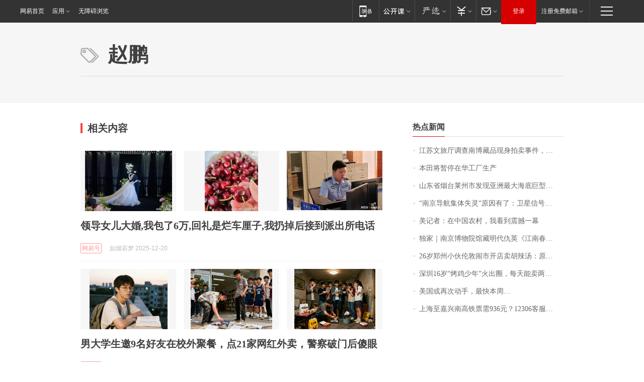

--- FILE ---
content_type: application/x-javascript
request_url: https://news.163.com/special/00015BLB/keywordindex_hot.js?_=1766272721121&callback=callback
body_size: 994
content:
callback({
date: "2025-12-21 07:15:57",
news:[
		        	{
		"title":"\u6C5F\u82CF\u6587\u65C5\u5385\u8C03\u67E5\u5357\u535A\u85CF\u54C1\u73B0\u8EAB\u62CD\u5356\u4E8B\u4EF6\uFF0C\u5E9E\u83B1\u81E3\u540E\u4EBA\u4E0D\u8BA4\u53EF\u4F2A\u4F5C\u8BF4\u6CD5",
        "time":"2025.12.21 07:00:00",
		"link":"https://www.163.com/dy/article/KH2N1GL7053469LG.html",
	}
      	         ,
        	{
		"title":"\u672C\u7530\u5C06\u6682\u505C\u5728\u534E\u5DE5\u5382\u751F\u4EA7",
        "time":"2025.12.21 07:00:00",
		"link":"https://www.163.com/dy/article/KH2KIKLJ0519DDQ2.html",
	}
      	         ,
        	{
		"title":"\u5C71\u4E1C\u7701\u70DF\u53F0\u83B1\u5DDE\u5E02\u53D1\u73B0\u4E9A\u6D32\u6700\u5927\u6D77\u5E95\u5DE8\u578B\u91D1\u77FF",
        "time":"2025.12.21 07:00:00",
		"link":"https://www.163.com/dy/article/KH29646E05198CJN.html",
	}
      	         ,
        	{
		"title":"\u201C\u5357\u4EAC\u5BFC\u822A\u96C6\u4F53\u5931\u7075\u201D\u539F\u56E0\u6709\u4E86\uFF1A\u536B\u661F\u4FE1\u53F7\u53D7\u5230\u4E34\u65F6\u5E72\u6270\u538B\u5236\uFF0C\u5317\u6597\u519B\u7528\u9891\u7387\u4E0D\u53D7\u5F71\u54CD",
        "time":"2025.12.21 07:00:00",
		"link":"https://www.163.com/dy/article/KH5LEG5O0001899O.html",
	}
      	         ,
        	{
		"title":"\u7F8E\u8BB0\u8005\uFF1A\u5728\u4E2D\u56FD\u519C\u6751\uFF0C\u6211\u770B\u5230\u9707\u64BC\u4E00\u5E55",
        "time":"2025.12.21 07:00:00",
		"link":"https://www.163.com/dy/article/KH725CUJ00019B3E.html",
	}
      	         ,
        	{
		"title":"\u72EC\u5BB6\uFF5C\u5357\u4EAC\u535A\u7269\u9662\u9986\u85CF\u660E\u4EE3\u4EC7\u82F1\u300A\u6C5F\u5357\u6625\u300B\u4E3A\u4F55\u73B0\u8EAB\u62CD\u5356\u5E02\u573A\uFF1F",
        "time":"2025.12.21 07:00:00",
		"link":"https://www.163.com/dy/article/KH0VGNIR0001899O.html",
	}
      	         ,
        	{
		"title":"\u0032\u0036\u5C81\u90D1\u5DDE\u5C0F\u4F19\u4F26\u6566\u95F9\u5E02\u5F00\u5E97\u5356\u80E1\u8FA3\u6C64\uFF1A\u539F\u6599\u6765\u81EA\u56FD\u5185\uFF0C\u4E00\u7897\u552E\u4EF7\u0031\u0033\u0030\u5143\uFF0C\u65E5\u5747\u5BA2\u6D41\u7EA6\u0033\u0030\u0030\u4EBA\uFF0C\u5916\u56FD\u987E\u5BA2\u5360\u4E09\u5206\u4E4B\u4E00",
        "time":"2025.12.21 07:00:00",
		"link":"https://www.163.com/dy/article/KH60K61P053469LG.html",
	}
      	         ,
        	{
		"title":"\u6DF1\u5733\u0031\u0036\u5C81\u201C\u70E4\u9E21\u5C11\u5E74\u201D\u706B\u51FA\u5708\uFF0C\u6BCF\u5929\u80FD\u5356\u4E24\u4E09\u767E\u53EA\u70E4\u9E21\uFF0C\u9760\u52AA\u529B\u5B9E\u73B0\u9006\u88AD\u4EBA\u751F",
        "time":"2025.12.21 07:00:00",
		"link":"https://www.163.com/dy/article/KH0U5I230534P59R.html",
	}
      	         ,
        	{
		"title":"\u7F8E\u56FD\u6216\u518D\u6B21\u52A8\u624B\uFF0C\u6700\u5FEB\u672C\u5468\u2026",
        "time":"2025.12.21 07:00:00",
		"link":"https://www.163.com/dy/article/KH4G0CPU0001899O.html",
	}
      	         ,
        	{
		"title":"\u4E0A\u6D77\u81F3\u5609\u5174\u5357\u9AD8\u94C1\u7968\u9700\u0039\u0033\u0036\u5143\uFF1F\u0031\u0032\u0033\u0030\u0036\u5BA2\u670D\uFF1A\u7CFB\u73AF\u7EBF\u5217\u8F66\uFF0C\u9014\u7ECF\u0031\u0037\u4E2A\u7AD9\u70B9\uFF0C\u9009\u62E9\u65C5\u6E38\u6B21\u7968\u53EA\u9700\u8981\u0036\u0031\u5143",
        "time":"2025.12.21 07:00:00",
		"link":"https://www.163.com/dy/article/KH5KEM8K053469LG.html",
	}
      ],
photos: [
		]
})